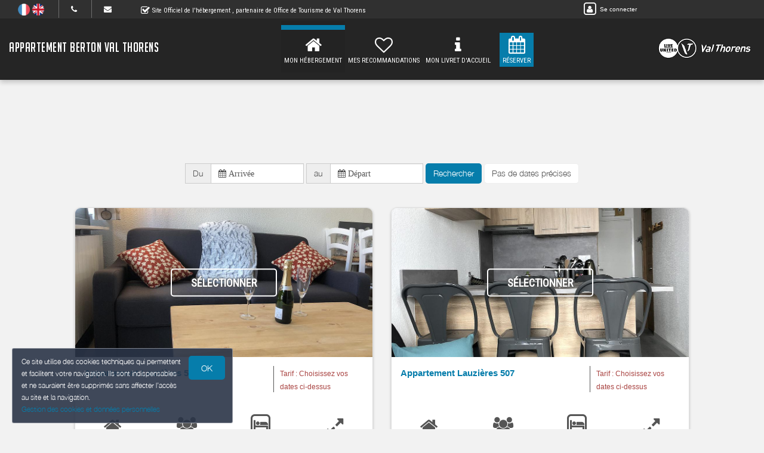

--- FILE ---
content_type: text/html; charset=utf-8
request_url: https://www.google.com/recaptcha/api2/anchor?ar=1&k=6LcitJwUAAAAAC--mXYdu-tPbG2sdJcaXw-8jlu6&co=aHR0cHM6Ly93d3cuYXBwYXJ0ZW1lbnQtYmVydG9uLXZhbHRob3JlbnMuZnI6NDQz&hl=en&v=N67nZn4AqZkNcbeMu4prBgzg&size=invisible&anchor-ms=20000&execute-ms=30000&cb=m903c8hpde7g
body_size: 49139
content:
<!DOCTYPE HTML><html dir="ltr" lang="en"><head><meta http-equiv="Content-Type" content="text/html; charset=UTF-8">
<meta http-equiv="X-UA-Compatible" content="IE=edge">
<title>reCAPTCHA</title>
<style type="text/css">
/* cyrillic-ext */
@font-face {
  font-family: 'Roboto';
  font-style: normal;
  font-weight: 400;
  font-stretch: 100%;
  src: url(//fonts.gstatic.com/s/roboto/v48/KFO7CnqEu92Fr1ME7kSn66aGLdTylUAMa3GUBHMdazTgWw.woff2) format('woff2');
  unicode-range: U+0460-052F, U+1C80-1C8A, U+20B4, U+2DE0-2DFF, U+A640-A69F, U+FE2E-FE2F;
}
/* cyrillic */
@font-face {
  font-family: 'Roboto';
  font-style: normal;
  font-weight: 400;
  font-stretch: 100%;
  src: url(//fonts.gstatic.com/s/roboto/v48/KFO7CnqEu92Fr1ME7kSn66aGLdTylUAMa3iUBHMdazTgWw.woff2) format('woff2');
  unicode-range: U+0301, U+0400-045F, U+0490-0491, U+04B0-04B1, U+2116;
}
/* greek-ext */
@font-face {
  font-family: 'Roboto';
  font-style: normal;
  font-weight: 400;
  font-stretch: 100%;
  src: url(//fonts.gstatic.com/s/roboto/v48/KFO7CnqEu92Fr1ME7kSn66aGLdTylUAMa3CUBHMdazTgWw.woff2) format('woff2');
  unicode-range: U+1F00-1FFF;
}
/* greek */
@font-face {
  font-family: 'Roboto';
  font-style: normal;
  font-weight: 400;
  font-stretch: 100%;
  src: url(//fonts.gstatic.com/s/roboto/v48/KFO7CnqEu92Fr1ME7kSn66aGLdTylUAMa3-UBHMdazTgWw.woff2) format('woff2');
  unicode-range: U+0370-0377, U+037A-037F, U+0384-038A, U+038C, U+038E-03A1, U+03A3-03FF;
}
/* math */
@font-face {
  font-family: 'Roboto';
  font-style: normal;
  font-weight: 400;
  font-stretch: 100%;
  src: url(//fonts.gstatic.com/s/roboto/v48/KFO7CnqEu92Fr1ME7kSn66aGLdTylUAMawCUBHMdazTgWw.woff2) format('woff2');
  unicode-range: U+0302-0303, U+0305, U+0307-0308, U+0310, U+0312, U+0315, U+031A, U+0326-0327, U+032C, U+032F-0330, U+0332-0333, U+0338, U+033A, U+0346, U+034D, U+0391-03A1, U+03A3-03A9, U+03B1-03C9, U+03D1, U+03D5-03D6, U+03F0-03F1, U+03F4-03F5, U+2016-2017, U+2034-2038, U+203C, U+2040, U+2043, U+2047, U+2050, U+2057, U+205F, U+2070-2071, U+2074-208E, U+2090-209C, U+20D0-20DC, U+20E1, U+20E5-20EF, U+2100-2112, U+2114-2115, U+2117-2121, U+2123-214F, U+2190, U+2192, U+2194-21AE, U+21B0-21E5, U+21F1-21F2, U+21F4-2211, U+2213-2214, U+2216-22FF, U+2308-230B, U+2310, U+2319, U+231C-2321, U+2336-237A, U+237C, U+2395, U+239B-23B7, U+23D0, U+23DC-23E1, U+2474-2475, U+25AF, U+25B3, U+25B7, U+25BD, U+25C1, U+25CA, U+25CC, U+25FB, U+266D-266F, U+27C0-27FF, U+2900-2AFF, U+2B0E-2B11, U+2B30-2B4C, U+2BFE, U+3030, U+FF5B, U+FF5D, U+1D400-1D7FF, U+1EE00-1EEFF;
}
/* symbols */
@font-face {
  font-family: 'Roboto';
  font-style: normal;
  font-weight: 400;
  font-stretch: 100%;
  src: url(//fonts.gstatic.com/s/roboto/v48/KFO7CnqEu92Fr1ME7kSn66aGLdTylUAMaxKUBHMdazTgWw.woff2) format('woff2');
  unicode-range: U+0001-000C, U+000E-001F, U+007F-009F, U+20DD-20E0, U+20E2-20E4, U+2150-218F, U+2190, U+2192, U+2194-2199, U+21AF, U+21E6-21F0, U+21F3, U+2218-2219, U+2299, U+22C4-22C6, U+2300-243F, U+2440-244A, U+2460-24FF, U+25A0-27BF, U+2800-28FF, U+2921-2922, U+2981, U+29BF, U+29EB, U+2B00-2BFF, U+4DC0-4DFF, U+FFF9-FFFB, U+10140-1018E, U+10190-1019C, U+101A0, U+101D0-101FD, U+102E0-102FB, U+10E60-10E7E, U+1D2C0-1D2D3, U+1D2E0-1D37F, U+1F000-1F0FF, U+1F100-1F1AD, U+1F1E6-1F1FF, U+1F30D-1F30F, U+1F315, U+1F31C, U+1F31E, U+1F320-1F32C, U+1F336, U+1F378, U+1F37D, U+1F382, U+1F393-1F39F, U+1F3A7-1F3A8, U+1F3AC-1F3AF, U+1F3C2, U+1F3C4-1F3C6, U+1F3CA-1F3CE, U+1F3D4-1F3E0, U+1F3ED, U+1F3F1-1F3F3, U+1F3F5-1F3F7, U+1F408, U+1F415, U+1F41F, U+1F426, U+1F43F, U+1F441-1F442, U+1F444, U+1F446-1F449, U+1F44C-1F44E, U+1F453, U+1F46A, U+1F47D, U+1F4A3, U+1F4B0, U+1F4B3, U+1F4B9, U+1F4BB, U+1F4BF, U+1F4C8-1F4CB, U+1F4D6, U+1F4DA, U+1F4DF, U+1F4E3-1F4E6, U+1F4EA-1F4ED, U+1F4F7, U+1F4F9-1F4FB, U+1F4FD-1F4FE, U+1F503, U+1F507-1F50B, U+1F50D, U+1F512-1F513, U+1F53E-1F54A, U+1F54F-1F5FA, U+1F610, U+1F650-1F67F, U+1F687, U+1F68D, U+1F691, U+1F694, U+1F698, U+1F6AD, U+1F6B2, U+1F6B9-1F6BA, U+1F6BC, U+1F6C6-1F6CF, U+1F6D3-1F6D7, U+1F6E0-1F6EA, U+1F6F0-1F6F3, U+1F6F7-1F6FC, U+1F700-1F7FF, U+1F800-1F80B, U+1F810-1F847, U+1F850-1F859, U+1F860-1F887, U+1F890-1F8AD, U+1F8B0-1F8BB, U+1F8C0-1F8C1, U+1F900-1F90B, U+1F93B, U+1F946, U+1F984, U+1F996, U+1F9E9, U+1FA00-1FA6F, U+1FA70-1FA7C, U+1FA80-1FA89, U+1FA8F-1FAC6, U+1FACE-1FADC, U+1FADF-1FAE9, U+1FAF0-1FAF8, U+1FB00-1FBFF;
}
/* vietnamese */
@font-face {
  font-family: 'Roboto';
  font-style: normal;
  font-weight: 400;
  font-stretch: 100%;
  src: url(//fonts.gstatic.com/s/roboto/v48/KFO7CnqEu92Fr1ME7kSn66aGLdTylUAMa3OUBHMdazTgWw.woff2) format('woff2');
  unicode-range: U+0102-0103, U+0110-0111, U+0128-0129, U+0168-0169, U+01A0-01A1, U+01AF-01B0, U+0300-0301, U+0303-0304, U+0308-0309, U+0323, U+0329, U+1EA0-1EF9, U+20AB;
}
/* latin-ext */
@font-face {
  font-family: 'Roboto';
  font-style: normal;
  font-weight: 400;
  font-stretch: 100%;
  src: url(//fonts.gstatic.com/s/roboto/v48/KFO7CnqEu92Fr1ME7kSn66aGLdTylUAMa3KUBHMdazTgWw.woff2) format('woff2');
  unicode-range: U+0100-02BA, U+02BD-02C5, U+02C7-02CC, U+02CE-02D7, U+02DD-02FF, U+0304, U+0308, U+0329, U+1D00-1DBF, U+1E00-1E9F, U+1EF2-1EFF, U+2020, U+20A0-20AB, U+20AD-20C0, U+2113, U+2C60-2C7F, U+A720-A7FF;
}
/* latin */
@font-face {
  font-family: 'Roboto';
  font-style: normal;
  font-weight: 400;
  font-stretch: 100%;
  src: url(//fonts.gstatic.com/s/roboto/v48/KFO7CnqEu92Fr1ME7kSn66aGLdTylUAMa3yUBHMdazQ.woff2) format('woff2');
  unicode-range: U+0000-00FF, U+0131, U+0152-0153, U+02BB-02BC, U+02C6, U+02DA, U+02DC, U+0304, U+0308, U+0329, U+2000-206F, U+20AC, U+2122, U+2191, U+2193, U+2212, U+2215, U+FEFF, U+FFFD;
}
/* cyrillic-ext */
@font-face {
  font-family: 'Roboto';
  font-style: normal;
  font-weight: 500;
  font-stretch: 100%;
  src: url(//fonts.gstatic.com/s/roboto/v48/KFO7CnqEu92Fr1ME7kSn66aGLdTylUAMa3GUBHMdazTgWw.woff2) format('woff2');
  unicode-range: U+0460-052F, U+1C80-1C8A, U+20B4, U+2DE0-2DFF, U+A640-A69F, U+FE2E-FE2F;
}
/* cyrillic */
@font-face {
  font-family: 'Roboto';
  font-style: normal;
  font-weight: 500;
  font-stretch: 100%;
  src: url(//fonts.gstatic.com/s/roboto/v48/KFO7CnqEu92Fr1ME7kSn66aGLdTylUAMa3iUBHMdazTgWw.woff2) format('woff2');
  unicode-range: U+0301, U+0400-045F, U+0490-0491, U+04B0-04B1, U+2116;
}
/* greek-ext */
@font-face {
  font-family: 'Roboto';
  font-style: normal;
  font-weight: 500;
  font-stretch: 100%;
  src: url(//fonts.gstatic.com/s/roboto/v48/KFO7CnqEu92Fr1ME7kSn66aGLdTylUAMa3CUBHMdazTgWw.woff2) format('woff2');
  unicode-range: U+1F00-1FFF;
}
/* greek */
@font-face {
  font-family: 'Roboto';
  font-style: normal;
  font-weight: 500;
  font-stretch: 100%;
  src: url(//fonts.gstatic.com/s/roboto/v48/KFO7CnqEu92Fr1ME7kSn66aGLdTylUAMa3-UBHMdazTgWw.woff2) format('woff2');
  unicode-range: U+0370-0377, U+037A-037F, U+0384-038A, U+038C, U+038E-03A1, U+03A3-03FF;
}
/* math */
@font-face {
  font-family: 'Roboto';
  font-style: normal;
  font-weight: 500;
  font-stretch: 100%;
  src: url(//fonts.gstatic.com/s/roboto/v48/KFO7CnqEu92Fr1ME7kSn66aGLdTylUAMawCUBHMdazTgWw.woff2) format('woff2');
  unicode-range: U+0302-0303, U+0305, U+0307-0308, U+0310, U+0312, U+0315, U+031A, U+0326-0327, U+032C, U+032F-0330, U+0332-0333, U+0338, U+033A, U+0346, U+034D, U+0391-03A1, U+03A3-03A9, U+03B1-03C9, U+03D1, U+03D5-03D6, U+03F0-03F1, U+03F4-03F5, U+2016-2017, U+2034-2038, U+203C, U+2040, U+2043, U+2047, U+2050, U+2057, U+205F, U+2070-2071, U+2074-208E, U+2090-209C, U+20D0-20DC, U+20E1, U+20E5-20EF, U+2100-2112, U+2114-2115, U+2117-2121, U+2123-214F, U+2190, U+2192, U+2194-21AE, U+21B0-21E5, U+21F1-21F2, U+21F4-2211, U+2213-2214, U+2216-22FF, U+2308-230B, U+2310, U+2319, U+231C-2321, U+2336-237A, U+237C, U+2395, U+239B-23B7, U+23D0, U+23DC-23E1, U+2474-2475, U+25AF, U+25B3, U+25B7, U+25BD, U+25C1, U+25CA, U+25CC, U+25FB, U+266D-266F, U+27C0-27FF, U+2900-2AFF, U+2B0E-2B11, U+2B30-2B4C, U+2BFE, U+3030, U+FF5B, U+FF5D, U+1D400-1D7FF, U+1EE00-1EEFF;
}
/* symbols */
@font-face {
  font-family: 'Roboto';
  font-style: normal;
  font-weight: 500;
  font-stretch: 100%;
  src: url(//fonts.gstatic.com/s/roboto/v48/KFO7CnqEu92Fr1ME7kSn66aGLdTylUAMaxKUBHMdazTgWw.woff2) format('woff2');
  unicode-range: U+0001-000C, U+000E-001F, U+007F-009F, U+20DD-20E0, U+20E2-20E4, U+2150-218F, U+2190, U+2192, U+2194-2199, U+21AF, U+21E6-21F0, U+21F3, U+2218-2219, U+2299, U+22C4-22C6, U+2300-243F, U+2440-244A, U+2460-24FF, U+25A0-27BF, U+2800-28FF, U+2921-2922, U+2981, U+29BF, U+29EB, U+2B00-2BFF, U+4DC0-4DFF, U+FFF9-FFFB, U+10140-1018E, U+10190-1019C, U+101A0, U+101D0-101FD, U+102E0-102FB, U+10E60-10E7E, U+1D2C0-1D2D3, U+1D2E0-1D37F, U+1F000-1F0FF, U+1F100-1F1AD, U+1F1E6-1F1FF, U+1F30D-1F30F, U+1F315, U+1F31C, U+1F31E, U+1F320-1F32C, U+1F336, U+1F378, U+1F37D, U+1F382, U+1F393-1F39F, U+1F3A7-1F3A8, U+1F3AC-1F3AF, U+1F3C2, U+1F3C4-1F3C6, U+1F3CA-1F3CE, U+1F3D4-1F3E0, U+1F3ED, U+1F3F1-1F3F3, U+1F3F5-1F3F7, U+1F408, U+1F415, U+1F41F, U+1F426, U+1F43F, U+1F441-1F442, U+1F444, U+1F446-1F449, U+1F44C-1F44E, U+1F453, U+1F46A, U+1F47D, U+1F4A3, U+1F4B0, U+1F4B3, U+1F4B9, U+1F4BB, U+1F4BF, U+1F4C8-1F4CB, U+1F4D6, U+1F4DA, U+1F4DF, U+1F4E3-1F4E6, U+1F4EA-1F4ED, U+1F4F7, U+1F4F9-1F4FB, U+1F4FD-1F4FE, U+1F503, U+1F507-1F50B, U+1F50D, U+1F512-1F513, U+1F53E-1F54A, U+1F54F-1F5FA, U+1F610, U+1F650-1F67F, U+1F687, U+1F68D, U+1F691, U+1F694, U+1F698, U+1F6AD, U+1F6B2, U+1F6B9-1F6BA, U+1F6BC, U+1F6C6-1F6CF, U+1F6D3-1F6D7, U+1F6E0-1F6EA, U+1F6F0-1F6F3, U+1F6F7-1F6FC, U+1F700-1F7FF, U+1F800-1F80B, U+1F810-1F847, U+1F850-1F859, U+1F860-1F887, U+1F890-1F8AD, U+1F8B0-1F8BB, U+1F8C0-1F8C1, U+1F900-1F90B, U+1F93B, U+1F946, U+1F984, U+1F996, U+1F9E9, U+1FA00-1FA6F, U+1FA70-1FA7C, U+1FA80-1FA89, U+1FA8F-1FAC6, U+1FACE-1FADC, U+1FADF-1FAE9, U+1FAF0-1FAF8, U+1FB00-1FBFF;
}
/* vietnamese */
@font-face {
  font-family: 'Roboto';
  font-style: normal;
  font-weight: 500;
  font-stretch: 100%;
  src: url(//fonts.gstatic.com/s/roboto/v48/KFO7CnqEu92Fr1ME7kSn66aGLdTylUAMa3OUBHMdazTgWw.woff2) format('woff2');
  unicode-range: U+0102-0103, U+0110-0111, U+0128-0129, U+0168-0169, U+01A0-01A1, U+01AF-01B0, U+0300-0301, U+0303-0304, U+0308-0309, U+0323, U+0329, U+1EA0-1EF9, U+20AB;
}
/* latin-ext */
@font-face {
  font-family: 'Roboto';
  font-style: normal;
  font-weight: 500;
  font-stretch: 100%;
  src: url(//fonts.gstatic.com/s/roboto/v48/KFO7CnqEu92Fr1ME7kSn66aGLdTylUAMa3KUBHMdazTgWw.woff2) format('woff2');
  unicode-range: U+0100-02BA, U+02BD-02C5, U+02C7-02CC, U+02CE-02D7, U+02DD-02FF, U+0304, U+0308, U+0329, U+1D00-1DBF, U+1E00-1E9F, U+1EF2-1EFF, U+2020, U+20A0-20AB, U+20AD-20C0, U+2113, U+2C60-2C7F, U+A720-A7FF;
}
/* latin */
@font-face {
  font-family: 'Roboto';
  font-style: normal;
  font-weight: 500;
  font-stretch: 100%;
  src: url(//fonts.gstatic.com/s/roboto/v48/KFO7CnqEu92Fr1ME7kSn66aGLdTylUAMa3yUBHMdazQ.woff2) format('woff2');
  unicode-range: U+0000-00FF, U+0131, U+0152-0153, U+02BB-02BC, U+02C6, U+02DA, U+02DC, U+0304, U+0308, U+0329, U+2000-206F, U+20AC, U+2122, U+2191, U+2193, U+2212, U+2215, U+FEFF, U+FFFD;
}
/* cyrillic-ext */
@font-face {
  font-family: 'Roboto';
  font-style: normal;
  font-weight: 900;
  font-stretch: 100%;
  src: url(//fonts.gstatic.com/s/roboto/v48/KFO7CnqEu92Fr1ME7kSn66aGLdTylUAMa3GUBHMdazTgWw.woff2) format('woff2');
  unicode-range: U+0460-052F, U+1C80-1C8A, U+20B4, U+2DE0-2DFF, U+A640-A69F, U+FE2E-FE2F;
}
/* cyrillic */
@font-face {
  font-family: 'Roboto';
  font-style: normal;
  font-weight: 900;
  font-stretch: 100%;
  src: url(//fonts.gstatic.com/s/roboto/v48/KFO7CnqEu92Fr1ME7kSn66aGLdTylUAMa3iUBHMdazTgWw.woff2) format('woff2');
  unicode-range: U+0301, U+0400-045F, U+0490-0491, U+04B0-04B1, U+2116;
}
/* greek-ext */
@font-face {
  font-family: 'Roboto';
  font-style: normal;
  font-weight: 900;
  font-stretch: 100%;
  src: url(//fonts.gstatic.com/s/roboto/v48/KFO7CnqEu92Fr1ME7kSn66aGLdTylUAMa3CUBHMdazTgWw.woff2) format('woff2');
  unicode-range: U+1F00-1FFF;
}
/* greek */
@font-face {
  font-family: 'Roboto';
  font-style: normal;
  font-weight: 900;
  font-stretch: 100%;
  src: url(//fonts.gstatic.com/s/roboto/v48/KFO7CnqEu92Fr1ME7kSn66aGLdTylUAMa3-UBHMdazTgWw.woff2) format('woff2');
  unicode-range: U+0370-0377, U+037A-037F, U+0384-038A, U+038C, U+038E-03A1, U+03A3-03FF;
}
/* math */
@font-face {
  font-family: 'Roboto';
  font-style: normal;
  font-weight: 900;
  font-stretch: 100%;
  src: url(//fonts.gstatic.com/s/roboto/v48/KFO7CnqEu92Fr1ME7kSn66aGLdTylUAMawCUBHMdazTgWw.woff2) format('woff2');
  unicode-range: U+0302-0303, U+0305, U+0307-0308, U+0310, U+0312, U+0315, U+031A, U+0326-0327, U+032C, U+032F-0330, U+0332-0333, U+0338, U+033A, U+0346, U+034D, U+0391-03A1, U+03A3-03A9, U+03B1-03C9, U+03D1, U+03D5-03D6, U+03F0-03F1, U+03F4-03F5, U+2016-2017, U+2034-2038, U+203C, U+2040, U+2043, U+2047, U+2050, U+2057, U+205F, U+2070-2071, U+2074-208E, U+2090-209C, U+20D0-20DC, U+20E1, U+20E5-20EF, U+2100-2112, U+2114-2115, U+2117-2121, U+2123-214F, U+2190, U+2192, U+2194-21AE, U+21B0-21E5, U+21F1-21F2, U+21F4-2211, U+2213-2214, U+2216-22FF, U+2308-230B, U+2310, U+2319, U+231C-2321, U+2336-237A, U+237C, U+2395, U+239B-23B7, U+23D0, U+23DC-23E1, U+2474-2475, U+25AF, U+25B3, U+25B7, U+25BD, U+25C1, U+25CA, U+25CC, U+25FB, U+266D-266F, U+27C0-27FF, U+2900-2AFF, U+2B0E-2B11, U+2B30-2B4C, U+2BFE, U+3030, U+FF5B, U+FF5D, U+1D400-1D7FF, U+1EE00-1EEFF;
}
/* symbols */
@font-face {
  font-family: 'Roboto';
  font-style: normal;
  font-weight: 900;
  font-stretch: 100%;
  src: url(//fonts.gstatic.com/s/roboto/v48/KFO7CnqEu92Fr1ME7kSn66aGLdTylUAMaxKUBHMdazTgWw.woff2) format('woff2');
  unicode-range: U+0001-000C, U+000E-001F, U+007F-009F, U+20DD-20E0, U+20E2-20E4, U+2150-218F, U+2190, U+2192, U+2194-2199, U+21AF, U+21E6-21F0, U+21F3, U+2218-2219, U+2299, U+22C4-22C6, U+2300-243F, U+2440-244A, U+2460-24FF, U+25A0-27BF, U+2800-28FF, U+2921-2922, U+2981, U+29BF, U+29EB, U+2B00-2BFF, U+4DC0-4DFF, U+FFF9-FFFB, U+10140-1018E, U+10190-1019C, U+101A0, U+101D0-101FD, U+102E0-102FB, U+10E60-10E7E, U+1D2C0-1D2D3, U+1D2E0-1D37F, U+1F000-1F0FF, U+1F100-1F1AD, U+1F1E6-1F1FF, U+1F30D-1F30F, U+1F315, U+1F31C, U+1F31E, U+1F320-1F32C, U+1F336, U+1F378, U+1F37D, U+1F382, U+1F393-1F39F, U+1F3A7-1F3A8, U+1F3AC-1F3AF, U+1F3C2, U+1F3C4-1F3C6, U+1F3CA-1F3CE, U+1F3D4-1F3E0, U+1F3ED, U+1F3F1-1F3F3, U+1F3F5-1F3F7, U+1F408, U+1F415, U+1F41F, U+1F426, U+1F43F, U+1F441-1F442, U+1F444, U+1F446-1F449, U+1F44C-1F44E, U+1F453, U+1F46A, U+1F47D, U+1F4A3, U+1F4B0, U+1F4B3, U+1F4B9, U+1F4BB, U+1F4BF, U+1F4C8-1F4CB, U+1F4D6, U+1F4DA, U+1F4DF, U+1F4E3-1F4E6, U+1F4EA-1F4ED, U+1F4F7, U+1F4F9-1F4FB, U+1F4FD-1F4FE, U+1F503, U+1F507-1F50B, U+1F50D, U+1F512-1F513, U+1F53E-1F54A, U+1F54F-1F5FA, U+1F610, U+1F650-1F67F, U+1F687, U+1F68D, U+1F691, U+1F694, U+1F698, U+1F6AD, U+1F6B2, U+1F6B9-1F6BA, U+1F6BC, U+1F6C6-1F6CF, U+1F6D3-1F6D7, U+1F6E0-1F6EA, U+1F6F0-1F6F3, U+1F6F7-1F6FC, U+1F700-1F7FF, U+1F800-1F80B, U+1F810-1F847, U+1F850-1F859, U+1F860-1F887, U+1F890-1F8AD, U+1F8B0-1F8BB, U+1F8C0-1F8C1, U+1F900-1F90B, U+1F93B, U+1F946, U+1F984, U+1F996, U+1F9E9, U+1FA00-1FA6F, U+1FA70-1FA7C, U+1FA80-1FA89, U+1FA8F-1FAC6, U+1FACE-1FADC, U+1FADF-1FAE9, U+1FAF0-1FAF8, U+1FB00-1FBFF;
}
/* vietnamese */
@font-face {
  font-family: 'Roboto';
  font-style: normal;
  font-weight: 900;
  font-stretch: 100%;
  src: url(//fonts.gstatic.com/s/roboto/v48/KFO7CnqEu92Fr1ME7kSn66aGLdTylUAMa3OUBHMdazTgWw.woff2) format('woff2');
  unicode-range: U+0102-0103, U+0110-0111, U+0128-0129, U+0168-0169, U+01A0-01A1, U+01AF-01B0, U+0300-0301, U+0303-0304, U+0308-0309, U+0323, U+0329, U+1EA0-1EF9, U+20AB;
}
/* latin-ext */
@font-face {
  font-family: 'Roboto';
  font-style: normal;
  font-weight: 900;
  font-stretch: 100%;
  src: url(//fonts.gstatic.com/s/roboto/v48/KFO7CnqEu92Fr1ME7kSn66aGLdTylUAMa3KUBHMdazTgWw.woff2) format('woff2');
  unicode-range: U+0100-02BA, U+02BD-02C5, U+02C7-02CC, U+02CE-02D7, U+02DD-02FF, U+0304, U+0308, U+0329, U+1D00-1DBF, U+1E00-1E9F, U+1EF2-1EFF, U+2020, U+20A0-20AB, U+20AD-20C0, U+2113, U+2C60-2C7F, U+A720-A7FF;
}
/* latin */
@font-face {
  font-family: 'Roboto';
  font-style: normal;
  font-weight: 900;
  font-stretch: 100%;
  src: url(//fonts.gstatic.com/s/roboto/v48/KFO7CnqEu92Fr1ME7kSn66aGLdTylUAMa3yUBHMdazQ.woff2) format('woff2');
  unicode-range: U+0000-00FF, U+0131, U+0152-0153, U+02BB-02BC, U+02C6, U+02DA, U+02DC, U+0304, U+0308, U+0329, U+2000-206F, U+20AC, U+2122, U+2191, U+2193, U+2212, U+2215, U+FEFF, U+FFFD;
}

</style>
<link rel="stylesheet" type="text/css" href="https://www.gstatic.com/recaptcha/releases/N67nZn4AqZkNcbeMu4prBgzg/styles__ltr.css">
<script nonce="_-2uX0cRiZTQdYed0FMZtw" type="text/javascript">window['__recaptcha_api'] = 'https://www.google.com/recaptcha/api2/';</script>
<script type="text/javascript" src="https://www.gstatic.com/recaptcha/releases/N67nZn4AqZkNcbeMu4prBgzg/recaptcha__en.js" nonce="_-2uX0cRiZTQdYed0FMZtw">
      
    </script></head>
<body><div id="rc-anchor-alert" class="rc-anchor-alert"></div>
<input type="hidden" id="recaptcha-token" value="[base64]">
<script type="text/javascript" nonce="_-2uX0cRiZTQdYed0FMZtw">
      recaptcha.anchor.Main.init("[\x22ainput\x22,[\x22bgdata\x22,\x22\x22,\[base64]/[base64]/MjU1Ong/[base64]/[base64]/[base64]/[base64]/[base64]/[base64]/[base64]/[base64]/[base64]/[base64]/[base64]/[base64]/[base64]/[base64]/[base64]\\u003d\x22,\[base64]\\u003d\x22,\x22YsOUwogzQHzCnsOrw4/CiX/DpsKNw4DCkcKCdU5Max/CpSTClsKPHTjDhjHDiRbDuMODw45CwohBw6fCjMK6wrzCusK9clvDjMKQw51+OBw5wrgmJMO1CsKxOMKIwoBAwq/Dl8O9w4ZNW8Kfwo3DqS0qwr/Dk8OcVcKewrQ7U8OFd8KcJ8OeccOfw7/DnE7DpsKSJMKHVzzCpB/DllsRwpl2w6fDsGzCqFfCocKPXcO7RQvDq8OKJ8KKXMOrHxzCkMO8woLDoldvKcOhHsKow5DDgDPDs8OFwo3CgMK8fMK/w4TCi8OWw7HDvCYyAMKlSMOMHggYQsO8TCvDqSLDhcKJfMKJSsKTwqDCkMKvKADCisKxwpXCryFKw7zCmVA/bsOkXy5mwqnDrgXDg8Ksw6XCqsOcw6g4JsO8wr3CvcKmKsO2wr82wojDlsKKwo7Cv8KpDhUHwpRwfEnDsEDCvnvCpiDDun3Dj8OATj4Lw6bCon3DokIlVg3Cj8OoJsOZwr/CvsKIFMOJw73DlcOxw4hDVWcmREEIVQ8Sw6PDjcOUwovDmHQiejQHwoDClTR0XcObV1psdsO6OV0AfDDCicObwqwRPUzDknbDlXXCuMOOVcOKw5kLdMOhw6jDpm/[base64]/wrPDr8OLME0LRsKtw5heE1diwrcaNMKLe8K2w4hqdMKlFAEpUcOpJMKaw7vChMODw40IUsKOKDPCtMOlKyXChsKgwqvCn03CvMOwJHxHGsOIw6jDt3sgw5HCssOOb8Odw4JSLcK/VWHChcKswqXCqwDCsgQ/wpMxf19YwqbCuwFVw4dUw7PCnMKhw7fDv8OGO1Y2wrB/wqBQIcKxeEHCuRnClgt7w7HCosKMIMKofHp7wpdVwq3CgRUJZjkCOSRpwqDCn8KAHMOuwrDCncKnBBspDhtZGELDgRPDjMOzZ2nChMOXLMK2RcOEw60aw7QqwozCvklBIsOZwqEjVsOAw5DCrMO4DsOheDzCsMKsECLChsOsIsO+w5bDgk3CusOVw5DDt0TCgwDChX/DtzkYwqQUw5Y1dcOhwrY+WBBxwpjDmDLDo8OvdcKuEE/DocK/w7nCmk0dwqkSUcOtw70Tw6ZFIMKUSsOmwptvCnMKAMOlw4dLacKmw4TCqsOWDMKjFcOCwo3CqGARPxIGw79bTFbDpxzDomN3woLDoUxqQsODw5DDosOnwoJ3w7/CrVFQLMKlT8KTwq9ww6zDssOXwrDCo8K2w5rCpcKvYlrChBx2UsKjBV5YVcOONMKBwpzDmsOjVwnCqH7DkijChh1rwotXw58/M8OWwrjDkGAXMGF0w50mHTFfwp7CpUF3w74sw5tpwrZFA8OeblU0w4zDgm/CuMO5wovCg8OawotlDwHCiGwXw5TCkcKuwrk+woItwqbDm0XDq2PCucO0Y8KxwrgraDN3ecOefMK3UAJCRlFzVcOuScOEfMOdw6doPh8vwonCjMOdfcO9M8OHwqDClsKTw4rCrnnDkycjKsORUMKNFcOTLcKAJMKrw5EcwowJwqvDoMOBTw1mQsKKw6/CuFXDi3xvCcOgOyxfPnvDt1cvA2nDvwjDmcOkw4nCok1kwqXCi2UJe1BkbMOfwqoOw6Niwr5CO2HChVkqwpkeOGbDuz3DhjPDgcONw6PCuQ1AD8OUwr7DiMOkH1gQe2REwqMHTcKhwq/CgFtZwqZZd0cFw6B/w7bCtQk0VAFIw7prWsOJL8KbwqrDjcKnw4l4w7nCkDfDpMO0wrkxCcKKwoVZw41lPnx5w5oIXsK0RxTDm8OLFsO4RMKuLcO2MMOaWRDDvcK/IsOMwqN/CycewqPCrhTDkwvDucOiIWDDjW8nwopgNcK/wpFrw5xMS8KRHcOdWiopPxEcw640w5jDvj/[base64]/[base64]/CrhscC8KrO8KHf8KIw7Ndwqwrw49XWnnCjsOyNV/CpsKEFwJ2w6jDghYEUBfCqsO5w4w4wp4COiF3eMOqwrfDiWLDh8OyWcKDR8OGAsO4YEDCh8Ouw7HDvycgw7TDgcK2wpvDoTRWwrHCl8K4wr1Pw5Btw57DvkYqGW3Cv8OwbMO7w4d2w5nDhC3CrGwQw6dpw4/CpiXCnTVIDsO9HnPDi8OOIAvDu1kjIcKdwrbDgMK6X8KxKWtlw7lYI8Kqwp3CnMKgw77Co8KeXR9gwpHCgS5rDcK4w6bCoy0WPQTDgMK+wqAaw7TDhUVxV8KcwpTCnBHDjGBlwoTDncOBw57CksOqw6t4dsO4fkcPXcOfFnNHLxtQw4vDrj1Vwq9KwqcXw4/DgR1kwqvCpTwUwrt/wp1VXiXDkcKJwrlyw7V8FDNrw4pvw5TCksKdNFlDDG7Ckm7ChcKgw6XDgi8Hw5cDw57DrTXCg8KTw5PCgE1xw5lnw4owc8Khw7XDuRnDsnZuaGZowpvCixLDpwHCpSdcwqnCrAjCvXMxw69/w67DoQfCpsO2dMKIwp3CicOpw6kKTj5zwq1NHMKbwo/CilPClMKhw6tKwpvCg8K7w4zCqT51wo/DkipEPcOOPz98wqbDrMOSw6vDlBRrfsO/[base64]/NcKvwoPDtWdAwovCosOjEm9swqTDt8OcSMOSK3HDmxzCoUknwqFoSDzCqsOAw4xOXFPDoBLDo8O1Jn3Do8KjNiUtFMKPag19worDmsOCYm4Lw4EuTScWw6xqCxTDl8KSwr8VI8Kbw5vCisO/KwjClcOSw5TDgwjDlMObw4YmwoAIIinClMOrIcOAfm7CosKJG37CjsKgwoNdUgYwwrsNPXJddsOPwop5wo7Ck8OBw6B1XTvCvGAAwqtrw6cVw5Mhw4AQw6/CgMOJw5oAU8KTEGTDpMKbwqBiwqXDjW7DpMOEw5knI0Rnw6HDucKNw7FlChxQw5bDi1fCmsO2UsKmw5zCtEFzwodhw6RCwr/[base64]/DlDpSwq3CtUfDuMK/[base64]/CowvDqUoNIMKiISTCmcKxwo9AwoA6SsKAwojCj2jDtsKlBHrCtF4eAsK6f8K8BnnDkTnCkSPDgFFpIcKOwrLDj2ERPER7bDJYQXVQw4JSEizDog/DvsKNw7PDh0ASNwHDgTcSfW7ClcOEwrUvRsOSCnwMwpYUeCkvw63DrMOrw5rCgzgMwrNUXQwYwopIw6DChT9zwo5KOsKTwrLCusOMw4Jnw7dPKMOkwqjDocKpHsOxwp3DpXHDrybCusOswqfDqRcKMS5ewq/DkD/[base64]/[base64]/ClzHDjD/Dr8K2wopKw7I/PwENw4XDoyvDtcKKwrV8w47CuMO0ZMOnwrZCwql2wrvDtkHDmMOIMHLDvcORw4/[base64]/[base64]/[base64]/[base64]/[base64]/CjyUdwrNQWnrDiwnDlRkTw5wbKzPDjwo8wotlw4EOP8K6bFJsw48UO8KqbH16w61UwrbDjREIw5EPw6dqw5fCnjtwIThSF8KSecKfM8KeXWU0XMO8w7HDrsOWw7AFOMK9E8K4w5jDlMOKJMOOw7nDiztRW8KFS0waWsKswq91ai/DvsKBwohpZHdhwqFUb8O1woRsRsO6woHDnGspe3cBw5Ujwr85O08zdMOwfcKwJDXCgcOkw5bCq0pzC8KHEn4swpHCgMKXOsKkPMKuwpl0worCli4ZwrUbV1DDhE8Gw58lN3zCr8OjSHRmInrDmsOkagrDnT/CpzR9RRB2wovDvUXDpVxXworDsjcewqsuwoVpGsOgw5RKDWzDg8Oew6g6Gl0rOsOUwrDCqCEXbzDDuhfCgMO4wo1Nw7TDjjPDg8OpWMOKwobCksK3w518wpp8wqLDqsKZwpNiwpo3w7TCusOmZ8K7YMKuSXccKcOlw7/ClsOROsOtw5XCp3TDkMK8Fy7DmcO8CRlYwp19fMO6fsOxfsOMEsKxw7nCqgJuw7Z/w5wCw7Zgw4XCncKSw4vDlUTDjmPDh2deQcO7U8Oaw41Bw5/DhRbDnMOAT8KJw6hYdysQw5k7wr8LYsOzw7IfPVwWw6vDhw0wD8ObCmzCi0EowrsUcwHDucO9acOEw4DCmzMxw5TClsKcblLDjFJUw7cXHcKQBsOdXhQ2FcK6w4HDjcO/BQchQx4kwoXClCXCtk7Dk8KzazkFPMKTOcOQwrpdaMOIw4jCvjfDuFHDlW/CuWgDwr5EbgBrw4TDsMOuYQTDjsKzw6PChX9bwq8Kw7HCgDfCm8KGLMKPwozChcOcwoHCnUXCgsOiwqNDQ1bDsMKAwp/CiwtRw4pQPB7DgRdRasOVw6/Dr15Fw6xRJ0rDmcK4fX51QFAZw4/[base64]/[base64]/w6/Du1hCIcO5w7PDtsOGTU/[base64]/G8OYVylPwp92cMKkw7DCv8Kuw6AZwrDDoFNtw4hjw594MBIKGcKvKgXDunHCucKWw4JSw5Q2w4oCIU4lRcK9BjrDtcK/[base64]/CngtPCx3CqMOmw4JZDcKEw6XDlsKnwqPChVAbwopkWAUTQVIuwpFxw5NPw6hBJsKHOsOKw4HCum1pKcOHw4XDvsOlFlxUw4/Cn2/DqlXDnzTClcKzVyNtOsOSSsOCwoJvw4/CgjLCrMOWw7DCtMO7w40KWVBXLMKVdjvDjsOjCR96w70bwovCtsORw6PDp8OxwqfClQ9iw5fDpcK1wr1cwp/DvltTwrnDmMO2wpN4wrBNUsK9QsOYw4rDl0FjHR94wovCgcKewpjCtg7DvHzDkRHCnH3CqC3Dmm4uwrgofBfCt8Kkw6jCicK8wr1TBz/CtcKdw5HCv2lQPMOcw73CgmMDwr1VWg9zwpocAEbDgmc/w5odNRZbwqPCnHwdwqlLD8KTJALCsmXDgsKOw4/DvMKKL8K1woo9wr3Cn8OLwrlnCMOEwr/Cg8KfQcKzfkPDqcOJGF3DvEZ4N8K0wpnCm8OZRsK8asOYwrbCgEbDhzbDpgfCuybCn8OcLhYvw4kow43DpMKkKF/DvWzCsCYXw7vCuMKyC8KGwpdFw6Vtw5DChMORVsOMLUPCk8OFw73DmQPDuX/DtsKsw6N9AMOYUGIfVcKsa8KDDsKtLEsiF8Oswp83Gn/[base64]/[base64]/Ci0fDnsKCOsOWwojDugzCoRMoOsOFSX8NecOnwqZ6w7wxwqTCiMOCIQNCw67CignDp8KuSSVww53CmCDCkcO/wp3DshjCoRMkAG3DjygWCMKBwpHCkTnDssO+WgzDrAEcG2cDXsKCb0vCgsOXwqhywogaw65+PsKEwoLCtMOMw6DCrR/Cjn8Ef8OlAMOzTlrDkMOvOBYpdcObZU9pAAjDpMObwpzDr1fDtMOWw5xRw75FwrgswqJmE1bCvcKCIMKgHsOSPMKCeMK6wqN5w4RzcR0/En8yw6vCkB3DlEsAwpTCvcOOMQYDJVXDjsKvElZZDMKzM2TCs8KoMT8nw6VCwojCmcOAbEvCuDzDkMKawpzCg8K/CRjCgEnDtmbCm8OgKUPDmgQcfhbCswIjw4jDoMOgaxPDuhkDw53ClcOaw4DCjcK9OkFOYgINBsKdw6FBEsOcJE4jw5cew4LCsRLDn8O/wqxZGSZkw51lw45WwrLDgUnDr8Knw796wpxyw5zDuW92AkbDoznCgTNzGAs+W8O1w715cMKJwovDjMKRS8OLwovDmsKpEVMFQRnDocOJw7xNYCfDvQEcIidCNsOpET7Co8Kzw7oQbhJpSF7Di8KNAMObHMKgwrjDvcOCAg7DtXTDnxcNw4rDlsOQUz/CvgAqTEjDuQAMw4clF8OnKh/DlxHDocK2clgzH3jCmwgCw7Y6ensMwoZEwpUaclLCp8OZwqzClXoEQcKHJ8KXY8ODcWQ7OcKsCMKOwpI+w6LCqzNsGDvDlSYeE8KIB19GPgIEIGsjIyrConHDpEHDuCAFwpMkw6AoRcKHKHYqMMO1w5jChsOIwpXCnUV0w7g9fcKwUcOuZX/[base64]/[base64]/DjHzDo0sjIsO4w6gra8KINgPClVzDsUV5w7RKChjDisKrwoIrwqTDjUXDl2RwagR8MsOOASoew41ENMOdw7llwp1XUEstw4EFw4PDh8OEOMOqw6nCvhjDvkYlXWPDhsKGERhIw73CiD/[base64]/WMOCZMK5dMOUX8Kjwoxtb8OOKTRQw4DCmTY9w50aw67DlhvDl8ONdsO8IxTDtcKpw6HDjTF4wrhnNQYHw58ZUsKlEcOOw4ZKEANwwqNZFhvCi2FJQ8OgeTseccK9w4zCg1QUM8O+Z8KpcsK5GCnDnwjDgMO0wp/DmsK/wpXCpMKiesKdwoNeSMKFwqh+w6XCrwY9wrJEw4rCmyLDgC0NI8OqDcKXWRlDw5AMasOeT8K7azooE1bDm17Dqg7Cs0zDtsO+VMKLw47DhiAhwpUzGsOVLRXDvMKTw6l4RQh3w5o4wptbZsOJw5YODmrDvwIUwro/wrQWXE4Nw4fDtsKRXzXCr3rClMKIIcOiDcKPLVV+fMKVwpHCpMKpwo4wdcK7w7hQEhs2UBzDj8KswoZkwoM1H8O0w4w9C2F8FQXDgTltwo7CuMKxw7nCnnt9w7o5YDrCvMKtHEdTwpvCosOdVwtpHl/DtcOgw7Avw7bDuMKfCWJfwrZpUsOVesKRbD3CsA0/[base64]/[base64]/wofCkUN7FiHCsRltTsOgK8Onw73DusOBwo/[base64]/eT3DicO+wrXDpQlFw6kiNzxzWFRswqs/f0E0I2EbDUzCsDgZw5XDjC7CosOpwo7CiVReCmgQwo/DgEjChMO0w6dDw6Vgw7TDkMKEwr4+VxnDhMKcwqIjw55LwojCs8Ocw67Dl3NFVz11w5R9KnEXdgbDicKQwrdYZWl4fWoHwoHCkU/CrUTDqDTCgAvDs8KzZhY4w43CoCkDw7rCs8OkCijCgcOvWcKxwqpPaMKyw6ZpGAHDsl7Dk3jDlm4CwrM7w5seW8Kxw4s6wrx/MjF2w6rDuTfDo1cTw5l8ZhXCqMKXKA4ZwrQKc8O7TcOswqHDu8KOX2lhwoQTwol+CcOjw4AJe8Ogw7taN8K/wqlAT8Owwq4dBsKyKcORK8KnNcOvL8OJIC7CvcK0w65LwqXDsRDCi2PCu8KUwoEOJFwsNHnDg8OJwoXCiQDCo8KRWcK0LgYDXMKBwrVOPMO5wrtCbMOGwppNe8OFN8O4w641IMKxJcOGwr3Dg15pw5Ygc1vDv1HCv8OSwrbCiE44AjrDncOYwpk/w6HClMOOw6rDh0LCsBkZHUVmL8OGwqV/RMKFwoDCk8KWRMO8CsKmwrZ+wrLDj2PDtsKyVHRiDRDDusKgFcOowq/Ds8OITCrCq1/DnUdpw4rCpsOtw4AVwpvCqHvCsVrDnA5gSUpBC8OUScKCbcO5w6RDwqdDAlfDqXUSwrR6U1XDucK9wpVGdcO1woIYYl5xwp9Mw6srTsOvRiDDhmsqb8OtWRYte8O9wq8Ww5/Cn8KBWXPChgnDhxrDosOFJSPDmcOSwrrDliLCmMOtw4TCrElaw6zCl8O+IBhlwp8Zw4dcM0rDkgFNGcOnw6VAwoHDtUhYwolqJMKSFcO2w6XCqsKfwqbDpCkIwpp3wqnCqMOZwoHCqVnDu8O/RsKJwrPDvCcTDhA6HAbDlMO2wqVlwp14wqchb8KbKsKlw5XCuzXCultTwq1VSHrDmcKRw7ZJbk4qBsKTwp5Lf8OZThJlw5gbw54jK3PDmcKTw6PDrcK/awlbw7DDlsKxwpLDvFLDnWvDpy3CicOOw4BCw485w6HDuS/[base64]/DhsOWw5I6AQPDqsOUQ1QRFMKlwr7DrMKiw4XDmcKYwojDv8OFw5jCiF50T8OtwpYvSxsLw6XDlV7DosOawonDt8OkVcKXwpPCscK6wqHCgAF4wqAQcMOUwokmwq1NwoXDtcO/[base64]/CvcOcwpPDlMKkw7gkw6PCr8OSwp3CmHx/wrZcMirDjsKVwpbDr8KfdlcNODw/[base64]/CvDRVCMKywoUPYw4hMjrCscOvwq8bccK0JMOhXx8Xw6p4wpXDhBLCjsK/w7XDocK1w6PDnA4/[base64]/[base64]/CiVPCpcKzVwhvUgvClh3DqcOKJ8KWQiDCu8KHI1QoQMKUU3zCr8KrFsOVw7ZnQz0Bw6fDicKJwqHCuCdtwoDCrMK/MsKiYcOGRiHDtENWXDjDolrCqRnDuCUTwrxJIsOUwpt0U8OIYcKUAsOjw75kITHDpcK0w51PHMO5woNawrXCkiZqw7/DgQRbO1dEFjrCo8KSw4dYwq3DisO9w7Iiw4fDgWwLw5gJCMKNPMOpZ8Kgwp/CjsKaLD3ClFk7wrcdwoEYwroww4dfNcOiwofCpmNxCMOpBz/[base64]/CnDTCgShNw4LCtBIawrfCscOVKsK/LjU7woTDgcKzfBbDh8KRfFXDr2HCsznDsBB1RcOzEcOCG8O5wpE4w64Rwo/[base64]/DoMKUw5IvQhgFwrtBw77DgcKdXMK6wqzDiMOtw7UnwoPCrcKHw6sYMMO+wp8Pw6fCmhsGHR9Gw6jDkXs8w6/CjcK9c8O5wrtsMcO5XsOLwpMJwrbDmMOjwrfDhQfClQrDozLDlxDClcOddG3DscOcw75gZFLDjjbCgnrCkQbDrxojworDocK7OHQGwoEuw7nDpMOhwrEFK8KNUMK/w4Q0wp1WdcK6w63CtsOJw5xfWsO3RzLCmDvDlMKEeXbCjT5rEMOMwp8uw7/CqMKtBgPCiCN0OsKtJcKcFlhgw7YMQ8O3E8OMFMOnw6Vzw7t3HcKGwpMPIwZywrlqTsKuwrZXw6Vrwr7CsGp1D8Ogw54Bw4A/w6vCrsO7wqLCqMO6S8K7Yhl4w4tHZsOkwozCkhHCtsKDwrXCi8KdPifDqB7CiMKoZcKBC3EcD2xHw4vDoMO9w6UHw4tGw4pKw4xKE0ZTOHYew6PCoTAfFcOrwojCtcKjRiTDp8K3REsswoJjB8O/wqXDosOfw4hWB0YxwoB0e8K2CzbDg8KGwr0dw5HDkcO2OcKROsOaRMOyKsK0w7rDjMObwqHDsyzCo8KWEcOHwr4TA3HDpBjDkcO8w6zCgMOdw5/[base64]/DkCvDuAElwr3CpsKdD8K7QcO0w5ZFwp0XL8OYRDMKw5tkBTTDhsOpw49KOcO5w4DDmRsfcMOnwqLCpcKZw4zDhFxBXcKzB8Kiwq8jYlY/[base64]/ChcK9w5YtJ3TCv1PDh0l4fsOTw7XDhjJnw5HChcKVB10zw57DqMOBTl/[base64]/CBjCjFrCnRXDocOwEQfCnwbCvMKEw5V9wqrDkMKBAsKZwrBhKwlhwoLDmsKJfDhWL8OHXMOOJUvCpMOFwp57IsO/GTYVw6/[base64]/DosOJesKkH8OVwpbCh8OGUBzCoklvw7fDvsOYwrbCjsO4aArDuUbDocOvwrQkQw7CosOxw63CocK5AMKPw5oiHHnCoGQQURTDhMOgTxLDuXjCiAVCw6ReWiPChg4rw4XDvAIvwq7CrsO0w5vChDbDo8KOw4xMw4DDlMO/[base64]/[base64]/w7M/TsKeRho+RcKFw63CvC3DvcKHK8Oaw7DDtcKGwoQiAwDCpUDCuwY1w64KwqjCk8O9w7rCs8KvwovDhEJdH8K8W0J3TG7DiScgwrXDkAjCtxfDmMOWwpJAw79ZLMKocsOgUsKCw6Z0WgPDtsKyw5EKH8KjXwbCkcOrwq/CocOnCgnCkjVdZcOhwrrDhADCoXjDmTDCvMK5aMK/w7tee8O8ahVHbMOFw6zCqsK1wr5iDCHDkcOtw6vCn3PDjwXDhWg5P8OOFcOQwpTCgMOkwrXDmgvDqMK3a8KqEEXDkcKHw5BdGXrDgR/DtcKVewpsw4hZw4x/w7Zjw7TCkMO1eMOrw43DvMOWVBwVw78fw6NfQ8KIBFdHwqNKwqHCncOgZwp6AMOUwpXCg8OawqvCnD59B8OZJcKLAgonZzjDm05Fwq7Ct8KqwoHCqsKkw6DDo8OlwrVowpjDiD4Mwr9/EQB3GsK4w7XDtX/[base64]/Cm8Kbw7DCqcO/w63DnS5KVGliYMK/wrYyW2/[base64]/DnMO7ICAfwo/[base64]/BMOBw7FCw49mw7jCuMOcMi18w5QMw5HCjUbChQnDnUHDhkcTw4ZyTMKTX3rDpxQ3U0cgbMKgwo3Cni1Lw4DDgcOkw5fCl35aP34vw6LDtl/Dulc7Ii4cXcK/[base64]/[base64]/DoRnCnExSWMKgRHAbw5HDi19QX8Oaw6XCkHTCo383w7Zcw7sNLEzCrVbDmk/DoivDll/[base64]/CrsKkw495wrjDqMKowrwjwrzDpVbCth0Awocqwq5Yw67Dr3RZRcK2w7jDtcOtHVUOQMKWw75Iw4HCi1U6wqbCnMOMw6DCmMKpwqrCpMK3UsKDwoFFw5wBwoNCw5XCjmcNw6rChTrDtWjDnDJTTcO+wp1Yw5IjDMOBwoDDmsKASD/[base64]/DhsO4bAbCgcOHw7FAasKlAMOoU8OdOsK2wpR8wqbCgiw9wr1fw7/Dlx1+woHCqzkWwprDryRZEMOqwqdxw57Dk1HCvFISwrvCj8O+w7DCnMKyw6FZFUNVXEfCnDNWU8KzZHLDmsKEfidtOMOOwqcFP30/ecO5wp7DsR/[base64]/CoHHDqcOlw58zd8K2fMKFw71+BcKgeMO6w63CkXTCk8OVw4RxfcOlZxwcBsKyw57Cl8Ohw6jCnX0Sw4ptwpXDhUhQLRRdw4LCnT7DtmgVZhg/MhtTw7/Dij5XUAxIUMKZw6cEw4TCrcOIB8OCw7tBN8KvQcOTLncgw4fDmSHDjMK6wpbCiH/[base64]/Dvg3Di3UHwqTDtsKDGMK7F8KYPEMCwp1twqkiU2HDgw9Gw6fChDDDh0d2woPDixPDp1kHw4XDo2IIw6ERw77CvgvCgzl1w7jCnWIpMkFzY37Dpzt1S8K7DwbCu8KwGMKPwqIgTsKWwpLCqsKDw6zCikzDnW97MmEfN3h5wrvDqjtGCFbCum5/wo/Ck8O/w5hcHcO7wpzDv0c0GMK1Hy/Dj2TCm1pvwoLCq8K4Lz5xw5vDhR3CjcOWecK/w4YIwrczw7cYd8OZPsK5wpDDlMKTDAZbw73DrsKsw5wzW8OlwrjCkSLCoMO2w74Rw4bDqsKNw7DCnsKyw4LChcKFw5JXw4rDk8OXbnwPdsK7wrnDgcO/w5QNMDgzwr9wc0DCvXPDpsO9w77ClsKHDMKNXRbDgl0XwrEiw4JSwqvDlCbCrMOZRTXDu2DDsMK5wqzDtBrCkUPCksOTw7xhDAPDqTEMwpoZw6hQw4UaGcOqDgFcw7zCisKPw6/[base64]/ChMK2MMORNX3DssOXNMKfw5J+AsKFw5/[base64]/CnVzCmMO1XDvDl8OoOsOcw4wKS8OzID7CkMKgMTx9eMKkJmpMw6tqHMK4TjPDrMOYwoHCtDlTdcK/XB89wo8Yw7HCtcKFVcKcYMKIw60Fwr7Ck8K+w63DviJHK8Oqw7x0wprDiVsMw6XDuj3CjMKpwqsWwrXDkSTDnzpJw5hZUsKPw4nClUDDvMO0w6nDv8O7w71OEsOIwpZiN8O/[base64]/DvwjDimrDl0rDmXjClwnCscKDP8KMOsOEDcKMRX7Cu2FBwqzCuk4wHmFBLSTDo1DCsgPCgcK/RGZCwqV8wqhzwofDo8O9XEYLwrbCg8K5wqDDlsK3w7fDiMOlUQDCniM+WMKPwpnDjh8QwqxxbmjDrAlUw7vCt8KmRgrCqcKBY8OFw4bDnUgSYsOawqXDuh8Aa8OEw6pew4RSwrPDmgrDsBhzE8OHw4Y/w68gwrcfUcO1TxzDi8Kuwp4zU8KpQsKudUHDuMKCF0I/[base64]/CsMK5wqxpWsKDBwDCqMOAOcOrYcKewp4Dw4vDuF4zwrDCi1d2w4/DkDdzVjbDunHDt8K3wqjDo8OEw6FjGXJWw6vCpcOgfMKVw7QZwpvCvMK3wqTDkcKDCMKlwrzClHd+w59CdFAnw6A/[base64]/DvArCuMKnwqrCusORw60QTsOJWcOBw6jCjnrCr3nDmQjDvkTCuSXCi8OfwqB7woROw4JITB/DlsOcw4zDsMKKw5/[base64]/DrAprM8KswpnDnsKxKMOfwqBPw7/CuxZmw6wBbcO4wqDCk8O2ZMO7YGHCg0sSb3hKYibCmTTClsKxJ3oWwr7DiFR0wrjDs8Kiw7fCucO/KBHCom7DizfDsShoJcOENzp7wq3DlsOgPcObX00+VsOnw58sw5nDo8OtRcKoUWLDuRbCvcK2GsOvU8K/woRNwqPCuiB9YcK5w4dKwowow5MCw69ww6lMwrvDu8KuAH7DnlB4e3/Cj1LChB80WCIDwowjw4jDicOZwrM1ZcK5M1VUZMOJRsKOV8O6wqR5wpdVQcOkAV4wwoDClsOAwr/DijZLeWzClB5cAcKJcVrCtFnDs17CqcKyesOmw47CjcOKfsOXdUDDl8ObwrRiw7UJZ8Omwo7DkDjCrsKsVw5SwogywrPClQXDkSbCtwEgwr1IPyjCrcO+w6bDtcKeUsOCwo7Ctj/CiRFybSHCkRQpW3J/wp/Cv8OAAcKSw40vw67CqmjCrMOgPEXCjMOLwovDg0Epw4ofw7PCvHbCk8OUwq8EwoEaOwDDkgvCpsKXw7Emw5vCscK/wozCs8OaMFcwwqPDhj9DeTXCscK/TsOgNMKvw6QLYMKfecK2w6VQamBBLlxNwqLDrSLCiFAFHsOPZ27DlsKQAU3CqMKgKMOtw49bI0DChkpTdzjDmnVkwpEswqDDom4Uw5UUIsK3V1EqPMOOw4kJw61/VBNtDcO/w5czQcKycsOTRsO3fSjCicOgw69aw7zDu8O3w5TDhMOGZzHDn8KMCMOwGMKBBE7DvyLDvMK/[base64]/wrvCtgrCknTCkVLDi33CkcKGfMOAwrwQwpxfKUl/wqbCrUthw75xHVQ/wpFNDcOPT1XCn0MWw78HZcK7dsKRwrQZw7nDnMO1fMOsBMO2XmE8w63ClcOfaQsbbcKSwpxrwq7Dm2rCtnTDlcKnw5MjehtQby8LwqBgw7AewrZHw6ZaEkssNzfCnwU7w5k/wplJwqPCsMO/wrvCog/[base64]/[base64]/[base64]/[base64]/CtzbCqMKaMFUww4bDpnUnwqVqJHTDjTlpwo7Dg17CsFIcWUBOwqzCvkJjH8O3wrAEwpjDiXkEw6/Crw92LsOvc8KRFcOeOcOaT2LDsTYFw73ChiLDngExWMKNw7MhwpHDv8O/QcOLI17DnMOpKsOYfMK8w5zDjsKLaSA5b8Kqw77Cg0TDiHoQwqBsFcKwwozDt8OLBVddVcObw47CrWsaf8Oyw5fCiXfCq8OBw65iJyYewoHCjmjCjMOtwqd7wrDDusOhwo/[base64]/[base64]\\u003d\x22],null,[\x22conf\x22,null,\x226LcitJwUAAAAAC--mXYdu-tPbG2sdJcaXw-8jlu6\x22,0,null,null,null,1,[21,125,63,73,95,87,41,43,42,83,102,105,109,121],[7059694,739],0,null,null,null,null,0,null,0,null,700,1,null,0,\[base64]/76lBhmnigkZhAoZnOKMAhmv8xEZ\x22,0,0,null,null,1,null,0,0,null,null,null,0],\x22https://www.appartement-berton-valthorens.fr:443\x22,null,[3,1,1],null,null,null,1,3600,[\x22https://www.google.com/intl/en/policies/privacy/\x22,\x22https://www.google.com/intl/en/policies/terms/\x22],\x22DkcFiwU3C4ZQmENBbqa9cnxfCQ9iyJvuJJ2vVI65EN4\\u003d\x22,1,0,null,1,1770018307974,0,0,[221,53,139,148],null,[155,67],\x22RC-mImYJpVrnZuI8Q\x22,null,null,null,null,null,\x220dAFcWeA7mpsYzkLFjkC9u0TQgOqQbU-fIBrCkYI4SgYSt6b2Py03M0Dnxk4h_L-dHJQXEupYfuRfVXYxYEV9RzfDgsELERDuMuw\x22,1770101108144]");
    </script></body></html>